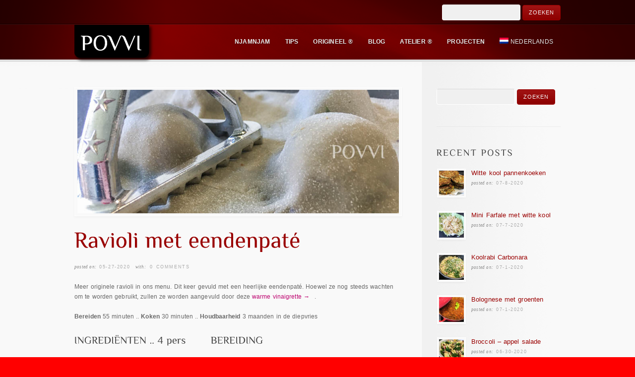

--- FILE ---
content_type: text/html; charset=UTF-8
request_url: https://povvi.com/ravioli-met-eendenpate/
body_size: 9838
content:
<!DOCTYPE html>
<!--[if lt IE 7]>  <html class="ie ie6 lte9 lte8 lte7" lang="nl-NL"> <![endif]-->
<!--[if IE 7]>     <html class="ie ie7 lte9 lte8 lte7" lang="nl-NL"> <![endif]-->
<!--[if IE 8]>     <html class="ie ie8 lte9 lte8" lang="nl-NL"> <![endif]-->
<!--[if IE 9]>     <html class="ie ie9 lte9" lang="nl-NL"> <![endif]-->
<!--[if gt IE 9]>  <html> <![endif]-->
<!--[if !IE]><!--> <html lang="nl-NL"> <!--<![endif]-->
<head>
<meta charset="UTF-8" />
<title>povvi</title>

<link rel="stylesheet" href="https://povvi.com/wp-content/plugins/sitepress-multilingual-cms/res/css/language-selector.css?v=3.1.5" type="text/css" media="all" />
<link rel="profile" href="https://gmpg.org/xfn/11" />
<link rel="pingback" href="https://povvi.com/xmlrpc.php" />
<link rel="stylesheet" href="https://povvi.com/wp-content/themes/persuasion/shortcodes.css" type="text/css" media="screen" />
<link rel="stylesheet" href="https://povvi.com/wp-content/themes/persuasion/style.css" type="text/css" media="screen" />
<link rel="stylesheet" href="https://povvi.com/wp-content/themes/persuasion/styles/red_soft_lights.css" type="text/css" media="screen" />
	
<!--[if IE 6]> <link rel="stylesheet" type="text/css" href="https://povvi.com/wp-content/themes/persuasion/styles/_ie/ie6.css"> <![endif]-->
<!--[if IE 7]> <link rel="stylesheet" type="text/css" href="https://povvi.com/wp-content/themes/persuasion/styles/_ie/ie7.css"> <![endif]-->
<!--[if IE 8]> <link rel="stylesheet" type="text/css" href="https://povvi.com/wp-content/themes/persuasion/styles/_ie/ie8.css"> <![endif]-->
<link rel="shortcut icon" href="https://povvi.com/wp-content/uploads/2012/10/favicon.ico" />
<style type="text/css">
.comment-text {
   color: #666;
}

</style>

<script type="text/javascript">
/* <![CDATA[ */
	var imageResize = "timthumb",
	    resizeDisabled = "",
	    assetsUri = "https://povvi.com/wp-content/themes/persuasion/images/assets",
        imageNonce = "9e95c943b5",
	    disableSlidemenu = "false",
	    prettyphotoTheme = "pp_default",
	    imagePadding = "12",
	    responsiveSite = "false";
	document.write('<style type="text/css">.noscript{visibility: hidden;}.ie .noscript{visibility: collapse;}.noscript_dn{display: none;}h1,h2,h3,#main h4,#intro h4,.logo a,#header+#intro .intro_title,#header+#intro .teaser,#slider_module+#intro h3,#sidebar .widgettitle,#outro,#outro a,#footer .widgettitle,.toggle a,.toggle_accordion a,#content .teaser{opacity: 0;-ms-filter:"progid:DXImageTransform.Microsoft.Alpha(Opacity=0)";}</style>');
/* ]]> */
</script>
<link rel='dns-prefetch' href='//s.w.org' />
<link rel="alternate" type="application/rss+xml" title="POVVI &raquo; Feed" href="https://povvi.com/feed/" />
<link rel="alternate" type="application/rss+xml" title="POVVI &raquo; Reactiesfeed" href="https://povvi.com/comments/feed/" />
<link rel="alternate" type="application/rss+xml" title="POVVI &raquo; Ravioli met eendenpaté Reactiesfeed" href="https://povvi.com/ravioli-met-eendenpate/feed/" />
		<script type="text/javascript">
			window._wpemojiSettings = {"baseUrl":"https:\/\/s.w.org\/images\/core\/emoji\/11\/72x72\/","ext":".png","svgUrl":"https:\/\/s.w.org\/images\/core\/emoji\/11\/svg\/","svgExt":".svg","source":{"concatemoji":"https:\/\/povvi.com\/wp-includes\/js\/wp-emoji-release.min.js?ver=4.9.18"}};
			!function(e,a,t){var n,r,o,i=a.createElement("canvas"),p=i.getContext&&i.getContext("2d");function s(e,t){var a=String.fromCharCode;p.clearRect(0,0,i.width,i.height),p.fillText(a.apply(this,e),0,0);e=i.toDataURL();return p.clearRect(0,0,i.width,i.height),p.fillText(a.apply(this,t),0,0),e===i.toDataURL()}function c(e){var t=a.createElement("script");t.src=e,t.defer=t.type="text/javascript",a.getElementsByTagName("head")[0].appendChild(t)}for(o=Array("flag","emoji"),t.supports={everything:!0,everythingExceptFlag:!0},r=0;r<o.length;r++)t.supports[o[r]]=function(e){if(!p||!p.fillText)return!1;switch(p.textBaseline="top",p.font="600 32px Arial",e){case"flag":return s([55356,56826,55356,56819],[55356,56826,8203,55356,56819])?!1:!s([55356,57332,56128,56423,56128,56418,56128,56421,56128,56430,56128,56423,56128,56447],[55356,57332,8203,56128,56423,8203,56128,56418,8203,56128,56421,8203,56128,56430,8203,56128,56423,8203,56128,56447]);case"emoji":return!s([55358,56760,9792,65039],[55358,56760,8203,9792,65039])}return!1}(o[r]),t.supports.everything=t.supports.everything&&t.supports[o[r]],"flag"!==o[r]&&(t.supports.everythingExceptFlag=t.supports.everythingExceptFlag&&t.supports[o[r]]);t.supports.everythingExceptFlag=t.supports.everythingExceptFlag&&!t.supports.flag,t.DOMReady=!1,t.readyCallback=function(){t.DOMReady=!0},t.supports.everything||(n=function(){t.readyCallback()},a.addEventListener?(a.addEventListener("DOMContentLoaded",n,!1),e.addEventListener("load",n,!1)):(e.attachEvent("onload",n),a.attachEvent("onreadystatechange",function(){"complete"===a.readyState&&t.readyCallback()})),(n=t.source||{}).concatemoji?c(n.concatemoji):n.wpemoji&&n.twemoji&&(c(n.twemoji),c(n.wpemoji)))}(window,document,window._wpemojiSettings);
		</script>
		<style type="text/css">
img.wp-smiley,
img.emoji {
	display: inline !important;
	border: none !important;
	box-shadow: none !important;
	height: 1em !important;
	width: 1em !important;
	margin: 0 .07em !important;
	vertical-align: -0.1em !important;
	background: none !important;
	padding: 0 !important;
}
</style>
<link rel='stylesheet' id='mysite_prettyphoto-css'  href='https://povvi.com/wp-content/themes/persuasion/lib/scripts/prettyphoto/css/prettyPhoto.css?ver=2.1' type='text/css' media='screen' />
<link rel='stylesheet' id='ivory-search-styles-css'  href='https://povvi.com/wp-content/plugins/add-search-to-menu/public/css/ivory-search.min.css?ver=4.5.10' type='text/css' media='all' />
<script type='text/javascript' src='https://povvi.com/wp-includes/js/jquery/jquery.js?ver=1.12.4'></script>
<script type='text/javascript' src='https://povvi.com/wp-includes/js/jquery/jquery-migrate.min.js?ver=1.4.1'></script>
<script type='text/javascript' src='https://povvi.com/wp-content/themes/persuasion/lib/scripts/tabs.min.js?ver=2.1'></script>
<script type='text/javascript' src='https://povvi.com/wp-content/themes/persuasion/lib/scripts/scrollable.min.js?ver=2.1'></script>
<script type='text/javascript' src='https://povvi.com/wp-content/themes/persuasion/lib/scripts/custom.js?ver=2.1'></script>
<script type='text/javascript' src='https://povvi.com/wp-content/themes/persuasion/lib/scripts/cufon-yui.js?ver=2.1'></script>
<script type='text/javascript' src='https://povvi.com/wp-content/themes/persuasion/lib/scripts/fonts/philosopher_EE.js?ver=2.1'></script>
<script type='text/javascript' src='https://povvi.com/wp-content/plugins/sitepress-multilingual-cms/res/js/jquery.cookie.js?ver=3.1.5'></script>
<script type='text/javascript'>
/* <![CDATA[ */
var wpml_browser_redirect_params = {"pageLanguage":"nl","languageUrls":{"nl_NL":"https:\/\/povvi.com\/ravioli-met-eendenpate\/","nl":"https:\/\/povvi.com\/ravioli-met-eendenpate\/","NL":"https:\/\/povvi.com\/ravioli-met-eendenpate\/","en_US":"https:\/\/povvi.com\/en\/ravioli-with-duck-pate\/","en":"https:\/\/povvi.com\/en\/ravioli-with-duck-pate\/","US":"https:\/\/povvi.com\/en\/ravioli-with-duck-pate\/","sk_SK":"https:\/\/povvi.com\/sk\/ravioli-s-plnkou-z-kacky\/","sk":"https:\/\/povvi.com\/sk\/ravioli-s-plnkou-z-kacky\/","SK":"https:\/\/povvi.com\/sk\/ravioli-s-plnkou-z-kacky\/"},"cookie":{"name":"_icl_visitor_lang_js","domain":"povvi.com","path":"\/","expiration":24}};
/* ]]> */
</script>
<script type='text/javascript' src='https://povvi.com/wp-content/plugins/sitepress-multilingual-cms/res/js/browser-redirect.js?ver=3.1.5'></script>
<link rel='https://api.w.org/' href='https://povvi.com/wp-json/' />
<link rel="EditURI" type="application/rsd+xml" title="RSD" href="https://povvi.com/xmlrpc.php?rsd" />
<link rel="wlwmanifest" type="application/wlwmanifest+xml" href="https://povvi.com/wp-includes/wlwmanifest.xml" /> 
<link rel='prev' title='Mijn eendenpaté ®' href='https://povvi.com/mijn-eendenpate/' />
<link rel='next' title='Ongewilde banaan' href='https://povvi.com/ongewilde-banaan/' />
<meta name="generator" content="WordPress 4.9.18" />
<link rel='shortlink' href='https://povvi.com/?p=58379' />
<link rel="alternate" type="application/json+oembed" href="https://povvi.com/wp-json/oembed/1.0/embed?url=https%3A%2F%2Fpovvi.com%2Fravioli-met-eendenpate%2F" />
<link rel="alternate" type="text/xml+oembed" href="https://povvi.com/wp-json/oembed/1.0/embed?url=https%3A%2F%2Fpovvi.com%2Fravioli-met-eendenpate%2F&#038;format=xml" />

	
	<link rel="stylesheet" type="text/css" media="print" href="https://povvi.com/wp-content/plugins/bunnys-print-css/print.css" />

<meta name="generator" content="WPML ver:3.1.5 stt:39,1,10;0" />
<link rel="alternate" hreflang="nl-NL" href="https://povvi.com/ravioli-met-eendenpate/" />
<link rel="alternate" hreflang="en-US" href="https://povvi.com/en/ravioli-with-duck-pate/" />
<link rel="alternate" hreflang="sk-SK" href="https://povvi.com/sk/ravioli-s-plnkou-z-kacky/" />
	<script type="text/javascript">
	function disable_copy(hotkey)
	{
	if(!hotkey) var hotkey = document.body;
	if (typeof hotkey.onselectstart!="undefined") //For IE 
		hotkey.onselectstart=function(){return false}
	else if (typeof hotkey.style.MozUserSelect!="undefined") //For Firefox
		hotkey.style.MozUserSelect="none"
	else //Opera
		hotkey.onmousedown=function(){return false}
	hotkey.style.cursor = "default"
	}
	
	function disableEnterKey(e)
	{
		if (!e) var e = window.event;
		if (e.ctrlKey){
		alert('content is protected!');
	     var key;
	     if(window.event)
	          key = window.event.keyCode;     //IE
	     else
	          key = e.which;     //firefox (97)
	     if (key == 97 || key == 65 || key == 67 || key == 88 || key == 43 || key == 26 || key == 5)
	          return false;
	     else
	     	return true;
	          }

	}
	</script>
	
<style type="text/css">																																																																																																																									
</style><link rel="canonical" href="https://povvi.com/ravioli-met-eendenpate/" /><script type="text/javascript">

  var _gaq = _gaq || [];
  _gaq.push(['_setAccount', 'UA-29572900-1']);
  _gaq.push(['_trackPageview']);

  (function() {
    var ga = document.createElement('script'); ga.type = 'text/javascript'; ga.async = true;
    ga.src = ('https:' == document.location.protocol ? 'https://ssl' : 'http://www') + '.google-analytics.com/ga.js';
    var s = document.getElementsByTagName('script')[0]; s.parentNode.insertBefore(ga, s);
  })();

</script></head>

<body class="has_header_text has_featured_image right_sidebar">
<div class="multibg"><div class="multibg"></div></div>
<div id="body_inner">
	
<div id="header_extras"><div id="header_extras_inner"><div class="header_text"><form role="search" method="get" id="searchform" class="searchform" action="https://povvi.com/">
				<div>
					<label class="screen-reader-text" for="s">Zoeken naar:</label>
					<input type="text" value="" name="s" id="s" />
					<input type="submit" id="searchsubmit" value="Zoeken" />
				</div>
			<input type="hidden" name="id" value="56734" /></form></div></div><!-- #header_extras_inner --></div><!-- #header_extras --><div id="header">
		<div id="header_inner">
			
		<div class="logo"><a rel="home" href="https://povvi.com/" class="site_logo"><img src="https://povvi.com/wp-content/uploads/2016/06/povvi_tag.png" alt="POVVI" /></a></div><!-- .logo --><div id="primary_menu"><div class="jqueryslidemenu"><ul id="menu-header" class=""><li id="menu-item-609" class="menu-item menu-item-type-post_type menu-item-object-page menu-item-has-children"><a href="https://povvi.com/recepten/njamnjam/"><span><strong>Njamnjam</strong></span></a>
<ul class="sub-menu">
	<li id="menu-item-27255" class="menu-item menu-item-type-post_type menu-item-object-page menu-item-has-children"><a href="https://povvi.com/recepten/glutenvrije-recepten/"><strong>Glutenvrije recepten</strong></a>
	<ul class="sub-menu">
		<li id="menu-item-27735" class="menu-item menu-item-type-post_type menu-item-object-page"><a href="https://povvi.com/recepten/glutenvrij-brood/"><strong>Glutenvrij brood</strong></a></li>
		<li id="menu-item-27364" class="menu-item menu-item-type-post_type menu-item-object-page"><a href="https://povvi.com/recepten/glutenvrije-soepen/"><strong>Glutenvrije soepen</strong></a></li>
		<li id="menu-item-27471" class="menu-item menu-item-type-post_type menu-item-object-page"><a href="https://povvi.com/recepten/glutenvrije-desserten/"><strong>Celiacs Desserts</strong></a></li>
	</ul>
</li>
	<li id="menu-item-13941" class="menu-item menu-item-type-post_type menu-item-object-page"><a href="https://povvi.com/recepten/goedgekeurd-door-chefs/"><strong>Goedgekeurd door Chefs</strong></a></li>
	<li id="menu-item-607" class="menu-item menu-item-type-post_type menu-item-object-page menu-item-has-children"><a href="https://povvi.com/recepten/brood/"><strong>Brood</strong></a>
	<ul class="sub-menu">
		<li id="menu-item-19040" class="menu-item menu-item-type-post_type menu-item-object-page"><a href="https://povvi.com/recepten/het-gebak/"><strong>Het Gebak </strong></a></li>
	</ul>
</li>
	<li id="menu-item-641" class="menu-item menu-item-type-post_type menu-item-object-page"><a href="https://povvi.com/?page_id=616"><strong>Aperitiefhapjes</strong></a></li>
	<li id="menu-item-642" class="menu-item menu-item-type-post_type menu-item-object-page"><a href="https://povvi.com/?page_id=613"><strong>Soepen</strong></a></li>
	<li id="menu-item-640" class="menu-item menu-item-type-post_type menu-item-object-page menu-item-has-children"><a href="https://povvi.com/?page_id=620"><strong>Hoofdgerechten</strong></a>
	<ul class="sub-menu">
		<li id="menu-item-1273" class="menu-item menu-item-type-post_type menu-item-object-page"><a href="https://povvi.com/recepten/vlees/"><strong>Vlees</strong></a></li>
		<li id="menu-item-1272" class="menu-item menu-item-type-post_type menu-item-object-page"><a href="https://povvi.com/?page_id=1270"><strong>Gevogelte</strong></a></li>
		<li id="menu-item-1264" class="menu-item menu-item-type-post_type menu-item-object-page"><a href="https://povvi.com/?page_id=1252"><strong>Vis</strong></a></li>
		<li id="menu-item-1215" class="menu-item menu-item-type-post_type menu-item-object-page"><a href="https://povvi.com/?page_id=1207"><strong>Gerechten met groenten</strong></a></li>
		<li id="menu-item-1262" class="menu-item menu-item-type-post_type menu-item-object-page"><a href="https://povvi.com/recepten/maaltijd-salades/"><strong>Maaltijd Salades</strong></a></li>
		<li id="menu-item-1261" class="menu-item menu-item-type-post_type menu-item-object-page"><a href="https://povvi.com/?page_id=1254"><strong>Pasta</strong></a></li>
		<li id="menu-item-1235" class="menu-item menu-item-type-post_type menu-item-object-page"><a href="https://povvi.com/?page_id=1229"><strong>Zoete gerechten</strong></a></li>
		<li id="menu-item-25515" class="menu-item menu-item-type-post_type menu-item-object-page"><a href="https://povvi.com/recepten/quiches/"><strong>Quiches</strong></a></li>
	</ul>
</li>
	<li id="menu-item-1244" class="menu-item menu-item-type-post_type menu-item-object-page"><a href="https://povvi.com/?page_id=1239"><strong>Bijgerechten</strong></a></li>
	<li id="menu-item-638" class="menu-item menu-item-type-post_type menu-item-object-page menu-item-has-children"><a href="https://povvi.com/?page_id=628"><strong>Desserten</strong></a>
	<ul class="sub-menu">
		<li id="menu-item-17761" class="menu-item menu-item-type-post_type menu-item-object-page"><a href="https://povvi.com/recepten/taarten/"><strong>Taarten</strong></a></li>
		<li id="menu-item-17841" class="menu-item menu-item-type-post_type menu-item-object-page"><a href="https://povvi.com/recepten/truffels/"><strong>Truffels</strong></a></li>
		<li id="menu-item-17846" class="menu-item menu-item-type-post_type menu-item-object-page"><a href="https://povvi.com/recepten/snoepgoed/"><strong>Snoepgoed</strong></a></li>
	</ul>
</li>
	<li id="menu-item-7654" class="menu-item menu-item-type-post_type menu-item-object-page"><a href="https://povvi.com/recepten/ijs-sorbet/"><strong>Ijs &#038; Sorbet</strong></a></li>
	<li id="menu-item-639" class="menu-item menu-item-type-post_type menu-item-object-page"><a href="https://povvi.com/?page_id=624"><strong>Sauzen</strong></a></li>
	<li id="menu-item-1266" class="menu-item menu-item-type-post_type menu-item-object-page"><a href="https://povvi.com/?page_id=1247"><strong>Smaakmakers &#038; Aromatizanten</strong></a></li>
	<li id="menu-item-3685" class="menu-item menu-item-type-post_type menu-item-object-page"><a href="https://povvi.com/recepten/drankjes-siropen-meer/"><strong>Drankjes, Siropen &#038; Meer</strong></a></li>
	<li id="menu-item-7637" class="menu-item menu-item-type-post_type menu-item-object-page"><a href="https://povvi.com/recepten/ingelegd-in-blik-smeerbaar/"><strong>Ingelegd, In blik &#038; Smeerbaar</strong></a></li>
	<li id="menu-item-1205" class="menu-item menu-item-type-post_type menu-item-object-page menu-item-has-children"><a href="https://povvi.com/?page_id=1201"><strong>Basisrecepten . . .</strong></a>
	<ul class="sub-menu">
		<li id="menu-item-1214" class="menu-item menu-item-type-post_type menu-item-object-page"><a href="https://povvi.com/?page_id=1209"><strong>Het Deeg</strong></a></li>
		<li id="menu-item-637" class="menu-item menu-item-type-post_type menu-item-object-page"><a href="https://povvi.com/?page_id=632"><strong>Crèmes</strong></a></li>
		<li id="menu-item-26707" class="menu-item menu-item-type-post_type menu-item-object-page"><a href="https://povvi.com/recepten/glacages/"><strong>Glaçages</strong></a></li>
		<li id="menu-item-38145" class="menu-item menu-item-type-post_type menu-item-object-page"><a href="https://povvi.com/recepten/zuivelproducten/"><strong>Zuivelproducten</strong></a></li>
	</ul>
</li>
	<li id="menu-item-14253" class="menu-item menu-item-type-post_type menu-item-object-page menu-item-has-children"><a href="https://povvi.com/recepten/kerst/"><strong>Kerst</strong></a>
	<ul class="sub-menu">
		<li id="menu-item-25531" class="menu-item menu-item-type-post_type menu-item-object-page"><a href="https://povvi.com/recepten/kerst-gerechten/"><strong>Kerst gerechten</strong></a></li>
		<li id="menu-item-25570" class="menu-item menu-item-type-post_type menu-item-object-page"><a href="https://povvi.com/recepten/kerst-desserten/"><strong>Kerst Desserten</strong></a></li>
		<li id="menu-item-34538" class="menu-item menu-item-type-post_type menu-item-object-page"><a href="https://povvi.com/recepten/kerst-koekjes/"><strong>Kerst koekjes</strong></a></li>
	</ul>
</li>
	<li id="menu-item-608" class="menu-item menu-item-type-post_type menu-item-object-page"><a href="https://povvi.com/?page_id=604"><strong>Viva België</strong></a></li>
	<li id="menu-item-1213" class="menu-item menu-item-type-post_type menu-item-object-page"><a href="https://povvi.com/?page_id=1211"><strong>Groetjes uit Italië</strong></a></li>
	<li id="menu-item-10604" class="menu-item menu-item-type-post_type menu-item-object-page"><a href="https://povvi.com/recepten/viva-slowakije/"><strong>Viva Slowakije</strong></a></li>
	<li id="menu-item-10975" class="menu-item menu-item-type-post_type menu-item-object-page"><a href="https://povvi.com/recepten/vader-kookt/"><strong>Vader kookt</strong></a></li>
	<li id="menu-item-10995" class="menu-item menu-item-type-post_type menu-item-object-page"><a href="https://povvi.com/recepten/duurzame-lekkernijen/"><strong>Duurzame lekkernijen</strong></a></li>
	<li id="menu-item-14252" class="menu-item menu-item-type-post_type menu-item-object-page"><a href="https://povvi.com/recepten/budget-recipes/"><strong>Budget recepten</strong></a></li>
	<li id="menu-item-25662" class="menu-item menu-item-type-post_type menu-item-object-page"><a href="https://povvi.com/recepten/pasen/"><strong>Pasen</strong></a></li>
	<li id="menu-item-36338" class="menu-item menu-item-type-post_type menu-item-object-page"><a href="https://povvi.com/recepten/eeuwenoude-keuken/"><strong>Eeuwenoude keuken </strong></a></li>
</ul>
</li>
<li id="menu-item-6850" class="menu-item menu-item-type-post_type menu-item-object-page"><a href="https://povvi.com/tips/"><span><strong>Tips</strong></span></a></li>
<li id="menu-item-14142" class="menu-item menu-item-type-post_type menu-item-object-page"><a href="https://povvi.com/origineel/"><span><strong>Origineel ®</strong></span></a></li>
<li id="menu-item-26595" class="menu-item menu-item-type-post_type menu-item-object-page"><a href="https://povvi.com/blog/"><span><strong>BLOG</strong></span></a></li>
<li id="menu-item-26596" class="menu-item menu-item-type-post_type menu-item-object-page"><a href="https://povvi.com/atelier/"><span><strong>Atelier ®</strong></span></a></li>
<li id="menu-item-21566" class="menu-item menu-item-type-post_type menu-item-object-page"><a href="https://povvi.com/projecten/"><span><strong>Projecten</strong></span></a></li>
<li class="menu-item menu-item-language menu-item-language-current"><a href="#" onclick="return false"><img class="iclflag" src="https://povvi.com/wp-content/plugins/sitepress-multilingual-cms/res/flags/nl.png" width="18" height="12" alt="Nederlands" title="Nederlands" />Nederlands</a><ul class="sub-menu submenu-languages"><li class="menu-item menu-item-language menu-item-language-current"><a href="https://povvi.com/en/ravioli-with-duck-pate/"><img class="iclflag" src="https://povvi.com/wp-content/plugins/sitepress-multilingual-cms/res/flags/en.png" width="18" height="12" alt="English" title="English" />English</a></li><li class="menu-item menu-item-language menu-item-language-current"><a href="https://povvi.com/sk/ravioli-s-plnkou-z-kacky/"><img class="iclflag" src="https://povvi.com/wp-content/plugins/sitepress-multilingual-cms/res/flags/sk.png" width="18" height="12" alt="Slovenčina" title="Slovenčina" />Slovenčina</a></li></ul></li></ul></div><div class="clearboth"></div></div><!-- #primary_menu --></div><!-- #header_inner -->
	</div><!-- #header -->
	
<div id="content">
		<div id="content_inner">
			
			<div id="main">
				<div id="main_inner">
					
	<div class="single_post_module">
		<div id="post-58379" class="post-58379 post type-post status-publish format-standard has-post-thumbnail hentry">
			
			<div class="single_post_image"><a rel="prettyPhoto" href="https://povvi.com/wp-content/uploads/2020/05/IMG_1014.jpg" title="Ravioli met eendenpaté" class="blog_index_image_load" style="background:no-repeat center center;display:block;position:relative;height:261px;width:660px;"><span class="noscript"><img class="hover_fade_js" src="https://povvi.com/wp-content/themes/persuasion/lib/scripts/timthumb/thumb.php?src=https://povvi.com/wp-content/uploads/2020/05/IMG_1014.jpg&#038;w=648&#038;h=249&#038;zc=1&#038;q=100" title="Ravioli met eendenpaté" alt="IMG 1014" width="648" height="249" /></span><div class="mysite_preloader"><img src="https://povvi.com/wp-content/themes/persuasion/images/assets/transparent.gif" style="background-image: url(https://povvi.com/wp-content/themes/persuasion/images/assets/preloader.png);background-position:left center;"></div></a></div><h2 class="post_title">Ravioli met eendenpaté</h2><p class="post_meta"><span class="meta_date"><em>Posted on: </em><a href="https://povvi.com/2020/05/" title="woensdag, mei 27th, 2020, 5:03 pm">05-27-2020</a></span> <span class="meta_comments"> <em>With:</em> <a href="https://povvi.com/ravioli-met-eendenpate/#respond" title="Comment on Ravioli met eendenpaté">0 Comments</a></span> <span class="meta_author"><em>Posted by:</em> <a href="https://povvi.com/author/zuzana/">Zuzana</a></span></p>			
			<div class="single_post_content">
				
								
				<div class="entry">
					<p>Meer originele ravioli in ons menu. Dit keer gevuld met een heerlijke eendenpaté. Hoewel ze nog steeds wachten om te worden gebruikt, zullen ze worden aangevuld door deze <a href="https://povvi.com/ravioli-met-mortadella/" class="fancy_link hotpink_sprite hotpink_text">warme vinaigrette &#x2192;</a>.  ‎</p>
<p><strong>Bereiden </strong>55 minuten .. <strong>Koken </strong>30 minuten .. <strong>Houdbaarheid </strong>3 maanden in de diepvries </p>
<div class="two_fifth">
<h4>INGREDIËNTEN .. 4 pers</h4>
<ul>
</ul>
<ul>
<li><a href="https://povvi.com/sk/moja-kacacia-pasteta/">kačacia paštéta</a></li>
</ul>
<li>300 g harde tarwe (of glutenvrij alternatief)</li>
<li><a href="https://povvi.com/rode-kool-fritters/" class="fancy_link hotpink_sprite hotpink_text">sap van de rode kool fritters  &#x2192;</a></li>
<li>2 eieren</li>
<li>2 el olijfolie</li>
</div>
<div class="three_fifth last">
<h4>BEREIDING</h4>
<p>Doe bloem, eieren, olie en ongeveer 150 ml rode kool sap in de keukenrobot en verwerk tot een glad maar zacht deeg. Zorg ervoor dat het niet stijf is. Kneed het vervolgens op een werkblad, vorm het tot een ball, wikkel het in voedselfolie en zet het voor een uur koud (de mijne stond in de koelkast gedurende nacht, maar het deed hem geen kwaad).</p>
<p>Snijd vervolgens ongeveer een derde van het deeg, rol het uit tot een dunne vierkant en vouw het dubbel om het midden van het deeg te markeren. Schep uit de eendenpaté balletjes met een diameter van 0,20 eur muntenstuk en plaats ze een stukje dichter bij je (zie foto onderaan). Vouw de bovenkant van het pad door de paté, maar pas op dat er geen luchtbellen ontstaan. Bij het koken van ravioli kunnen ze kraken en worden zonder vulling.</p>
<p>Vervolgens, ofwel het deeg met een deegsnijder of een ravioli-snijder (zie titelfoto), de individuele ravioli uitsnijden en op een met bloem bestoven blad leggen. Ga door totdat het deeg en de vulling volledig zijn verwerkt.</p>
<p>De bereide ravioli worden vervolgens gekookt door ze in kokend, gezouten water te plaatsen en te koken totdat ze naar de oppervlakte drijven. Serveer met de saus naar eigen smaak, bvb.met (<a href="https://povvi.com/?s=ravioli" class="fancy_link hotpink_sprite hotpink_text">je kan de saus ook hier kiezen &#x2192;</a>). De mijne belandden in mijn ravioli-afdeling in de vriezer (zie foto onderaan).</p>
<p>Eet smakelijk!
</p></div>
<div class="clearboth"></div>
<p></p>
<div class="fancy_images"><div class="fancy_image"><a rel="prettyPhoto[fancy_img_group_288]" href="https://povvi.com/wp-content/uploads/2020/05/IMG_5340.jpg" title="" class="fancy_image_load" style="background:no-repeat center center;display:block;position:relative;height:157px;width:197px;"><span class="noscript"><img class="hover_fade_js" src="https://povvi.com/wp-content/themes/persuasion/lib/scripts/timthumb/thumb.php?src=http://povvi.com/wp-content/uploads/2020/05/IMG_5340.jpg&#038;w=185&#038;h=145&#038;zc=1&#038;q=100" title="" alt="" width="185" height="145" /></span><div class="mysite_preloader"><img src="https://povvi.com/wp-content/themes/persuasion/images/assets/transparent.gif" style="background-image: url(https://povvi.com/wp-content/themes/persuasion/images/assets/preloader.png);background-position:left center;"></div></a></div><div class="fancy_image"><a rel="prettyPhoto[fancy_img_group_288]" href="https://povvi.com/wp-content/uploads/2020/05/IMG_0355.jpg" title="" class="fancy_image_load" style="background:no-repeat center center;display:block;position:relative;height:157px;width:197px;"><span class="noscript"><img class="hover_fade_js" src="https://povvi.com/wp-content/themes/persuasion/lib/scripts/timthumb/thumb.php?src=http://povvi.com/wp-content/uploads/2020/05/IMG_0355.jpg&#038;w=185&#038;h=145&#038;zc=1&#038;q=100" title="" alt="" width="185" height="145" /></span><div class="mysite_preloader"><img src="https://povvi.com/wp-content/themes/persuasion/images/assets/transparent.gif" style="background-image: url(https://povvi.com/wp-content/themes/persuasion/images/assets/preloader.png);background-position:left center;"></div></a></div><div class="fancy_image"><a rel="prettyPhoto[fancy_img_group_288]" href="https://povvi.com/wp-content/uploads/2020/05/IMG_8161.jpg" title="" class="fancy_image_load" style="background:no-repeat center center;display:block;position:relative;height:157px;width:197px;"><span class="noscript"><img class="hover_fade_js" src="https://povvi.com/wp-content/themes/persuasion/lib/scripts/timthumb/thumb.php?src=http://povvi.com/wp-content/uploads/2020/05/IMG_8161.jpg&#038;w=185&#038;h=145&#038;zc=1&#038;q=100" title="" alt="" width="185" height="145" /></span><div class="mysite_preloader"><img src="https://povvi.com/wp-content/themes/persuasion/images/assets/transparent.gif" style="background-image: url(https://povvi.com/wp-content/themes/persuasion/images/assets/preloader.png);background-position:left center;"></div></a></div><div class="fancy_image"><a rel="prettyPhoto[fancy_img_group_288]" href="https://povvi.com/wp-content/uploads/2020/05/IMG_2923.jpg" title="" class="fancy_image_load" style="background:no-repeat center center;display:block;position:relative;height:157px;width:197px;"><span class="noscript"><img class="hover_fade_js" src="https://povvi.com/wp-content/themes/persuasion/lib/scripts/timthumb/thumb.php?src=http://povvi.com/wp-content/uploads/2020/05/IMG_2923.jpg&#038;w=185&#038;h=145&#038;zc=1&#038;q=100" title="" alt="" width="185" height="145" /></span><div class="mysite_preloader"><img src="https://povvi.com/wp-content/themes/persuasion/images/assets/transparent.gif" style="background-image: url(https://povvi.com/wp-content/themes/persuasion/images/assets/preloader.png);background-position:left center;"></div></a></div><div class="fancy_image"><a rel="prettyPhoto[fancy_img_group_288]" href="https://povvi.com/wp-content/uploads/2020/05/IMG_8426.jpg" title="" class="fancy_image_load" style="background:no-repeat center center;display:block;position:relative;height:157px;width:197px;"><span class="noscript"><img class="hover_fade_js" src="https://povvi.com/wp-content/themes/persuasion/lib/scripts/timthumb/thumb.php?src=http://povvi.com/wp-content/uploads/2020/05/IMG_8426.jpg&#038;w=185&#038;h=145&#038;zc=1&#038;q=100" title="" alt="" width="185" height="145" /></span><div class="mysite_preloader"><img src="https://povvi.com/wp-content/themes/persuasion/images/assets/transparent.gif" style="background-image: url(https://povvi.com/wp-content/themes/persuasion/images/assets/preloader.png);background-position:left center;"></div></a></div><div class="fancy_image"><a rel="prettyPhoto[fancy_img_group_288]" href="https://povvi.com/wp-content/uploads/2020/05/IMG_1555.jpg" title="" class="fancy_image_load" style="background:no-repeat center center;display:block;position:relative;height:157px;width:197px;"><span class="noscript"><img class="hover_fade_js" src="https://povvi.com/wp-content/themes/persuasion/lib/scripts/timthumb/thumb.php?src=http://povvi.com/wp-content/uploads/2020/05/IMG_1555.jpg&#038;w=185&#038;h=145&#038;zc=1&#038;q=100" title="" alt="" width="185" height="145" /></span><div class="mysite_preloader"><img src="https://povvi.com/wp-content/themes/persuasion/images/assets/transparent.gif" style="background-image: url(https://povvi.com/wp-content/themes/persuasion/images/assets/preloader.png);background-position:left center;"></div></a></div><div class="fancy_image"><a rel="prettyPhoto[fancy_img_group_288]" href="https://povvi.com/wp-content/uploads/2020/05/IMG_7856.jpg" title="" class="fancy_image_load" style="background:no-repeat center center;display:block;position:relative;height:157px;width:197px;"><span class="noscript"><img class="hover_fade_js" src="https://povvi.com/wp-content/themes/persuasion/lib/scripts/timthumb/thumb.php?src=http://povvi.com/wp-content/uploads/2020/05/IMG_7856.jpg&#038;w=185&#038;h=145&#038;zc=1&#038;q=100" title="" alt="" width="185" height="145" /></span><div class="mysite_preloader"><img src="https://povvi.com/wp-content/themes/persuasion/images/assets/transparent.gif" style="background-image: url(https://povvi.com/wp-content/themes/persuasion/images/assets/preloader.png);background-position:left center;"></div></a></div><div class="fancy_image"><a rel="prettyPhoto[fancy_img_group_288]" href="https://povvi.com/wp-content/uploads/2020/05/IMG_2074.jpg" title="" class="fancy_image_load" style="background:no-repeat center center;display:block;position:relative;height:157px;width:197px;"><span class="noscript"><img class="hover_fade_js" src="https://povvi.com/wp-content/themes/persuasion/lib/scripts/timthumb/thumb.php?src=http://povvi.com/wp-content/uploads/2020/05/IMG_2074.jpg&#038;w=185&#038;h=145&#038;zc=1&#038;q=100" title="" alt="" width="185" height="145" /></span><div class="mysite_preloader"><img src="https://povvi.com/wp-content/themes/persuasion/images/assets/transparent.gif" style="background-image: url(https://povvi.com/wp-content/themes/persuasion/images/assets/preloader.png);background-position:left center;"></div></a></div><div class="fancy_image"><a rel="prettyPhoto[fancy_img_group_288]" href="https://povvi.com/wp-content/uploads/2020/05/IMG_6683.jpg" title="" class="fancy_image_load" style="background:no-repeat center center;display:block;position:relative;height:157px;width:197px;"><span class="noscript"><img class="hover_fade_js" src="https://povvi.com/wp-content/themes/persuasion/lib/scripts/timthumb/thumb.php?src=http://povvi.com/wp-content/uploads/2020/05/IMG_6683.jpg&#038;w=185&#038;h=145&#038;zc=1&#038;q=100" title="" alt="" width="185" height="145" /></span><div class="mysite_preloader"><img src="https://povvi.com/wp-content/themes/persuasion/images/assets/transparent.gif" style="background-image: url(https://povvi.com/wp-content/themes/persuasion/images/assets/preloader.png);background-position:left center;"></div></a></div></div>					
					<div class="clearboth"></div>
					
															
				</div><!-- .entry -->
				
				<p class="post_meta_bottom"></p>				
			</div><!-- .single_post_content -->
			
			</div><!-- #post-## -->
		</div><!-- .single_post_module -->
		
		<div class="post_nav_module">
	<div class="previous_post"><a href="https://povvi.com/mijn-eendenpate/" rel="prev">Mijn eendenpaté ®</a></div>
	<div class="next_post"><a href="https://povvi.com/ongewilde-banaan/" rel="next">Ongewilde banaan</a></div>
</div><!-- #nav-below -->
		
			
	
	
	<div id="respond" class="comment-respond">
		<h3 id="reply-title" class="comment-reply-title">Leave a Reply <small><a rel="nofollow" id="cancel-comment-reply-link" href="/ravioli-met-eendenpate/#respond" style="display:none;">Click here to cancel reply.</a></small></h3>			<form action="https://povvi.com/wp-comments-post.php" method="post" id="commentform" class="comment-form">
				<p class="form-textarea"><textarea name="comment" id="comment" cols="60" rows="10" tabindex="4"></textarea></p>
<p class="form-author"><input type="text" class="textfield" name="author" id="author" value="" size="40" tabindex="1" /><label for="author" class="textfield_label">Name <span class="required">*</span> </label></p>
<p class="form-email"><input type="text" class="textfield" name="email" id="email" value="" size="40" tabindex="2" /><label for="email" class="textfield_label">Email <span class="required">*</span> </label></p>
<p class="form-url"><input type="text" class="textfield" name="url" id="url" value="" size="40" tabindex="3" /><label for="url" class="textfield_label">Website</label></p>
<p class="form-submit"><input name="submit" type="submit" id="submit" class="submit" value="Submit" /> <input type='hidden' name='comment_post_ID' value='58379' id='comment_post_ID' />
<input type='hidden' name='comment_parent' id='comment_parent' value='0' />
</p><p style="display: none;"><input type="hidden" id="akismet_comment_nonce" name="akismet_comment_nonce" value="065e900af1" /></p><p style="display: none;"><input type="hidden" id="ak_js" name="ak_js" value="128"/></p>        
        <input type="hidden" name="icl_comment_language" value="nl" />
        
          
        			</form>
			</div><!-- #respond -->
	<p class="akismet_comment_form_privacy_notice">Deze website gebruikt Akismet om spam te verminderen. <a href="https://akismet.com/privacy/" target="_blank" rel="nofollow noopener">Bekijk hoe je reactie-gegevens worden verwerkt</a>.</p>	


		<div class="clearboth"></div>
	</div><!-- #main_inner -->
</div><!-- #main -->


<div id="sidebar">
	<span class="sidebar_top"></span>
		<div id="sidebar_inner">
		
			
			<div id="search-3" class="widget widget_search"><form role="search" method="get" id="searchform" class="searchform" action="https://povvi.com/">
				<div>
					<label class="screen-reader-text" for="s">Zoeken naar:</label>
					<input type="text" value="" name="s" id="s" />
					<input type="submit" id="searchsubmit" value="Zoeken" />
				</div>
			</form></div><div id="text-11" class="widget widget_text">			<div class="textwidget"><div class="divider"></div>
</div>
		</div><div id="recentposts-2" class="widget mysite_recent_widget"><h4 class="widgettitle">Recent Posts</h4><ul class="post_list small_post_list"><li class="post_list_module"><div class="post_list_image"><a href="https://povvi.com/witte-kool-pannenkoeken/" title="Witte kool pannenkoeken"><img class="hover_fade_js" src="https://povvi.com/wp-content/themes/persuasion/lib/scripts/timthumb/thumb.php?src=https://povvi.com/wp-content/uploads/2020/07/IMG_5399.jpg&#038;w=50&#038;h=50&#038;zc=1&#038;q=100" title="Witte kool pannenkoeken" alt="IMG 5399" width="50" height="50" /></a></div><div class="post_list_content"><p class="post_title"><a rel="bookmark" href="https://povvi.com/witte-kool-pannenkoeken/" title="Witte kool pannenkoeken">Witte kool pannenkoeken</a></p><p class="post_meta"><span class="meta_date"><em>Posted on: </em><a href="https://povvi.com/2020/07/" title="woensdag, juli 8th, 2020, 5:31 pm">07-8-2020</a></span></p></div></li><li class="post_list_module"><div class="post_list_image"><a href="https://povvi.com/mini-farfale-met-witte-kool/" title="Mini Farfale met witte kool"><img class="hover_fade_js" src="https://povvi.com/wp-content/themes/persuasion/lib/scripts/timthumb/thumb.php?src=https://povvi.com/wp-content/uploads/2020/07/IMG_6605.jpg&#038;w=50&#038;h=50&#038;zc=1&#038;q=100" title="Mini Farfale met witte kool" alt="IMG 6605" width="50" height="50" /></a></div><div class="post_list_content"><p class="post_title"><a rel="bookmark" href="https://povvi.com/mini-farfale-met-witte-kool/" title="Mini Farfale met witte kool">Mini Farfale met witte kool</a></p><p class="post_meta"><span class="meta_date"><em>Posted on: </em><a href="https://povvi.com/2020/07/" title="dinsdag, juli 7th, 2020, 2:57 pm">07-7-2020</a></span></p></div></li><li class="post_list_module"><div class="post_list_image"><a href="https://povvi.com/koolrabi-carbonara/" title="Koolrabi Carbonara"><img class="hover_fade_js" src="https://povvi.com/wp-content/themes/persuasion/lib/scripts/timthumb/thumb.php?src=https://povvi.com/wp-content/uploads/2020/07/IMG_8232.jpg&#038;w=50&#038;h=50&#038;zc=1&#038;q=100" title="Koolrabi Carbonara" alt="IMG 8232" width="50" height="50" /></a></div><div class="post_list_content"><p class="post_title"><a rel="bookmark" href="https://povvi.com/koolrabi-carbonara/" title="Koolrabi Carbonara">Koolrabi Carbonara</a></p><p class="post_meta"><span class="meta_date"><em>Posted on: </em><a href="https://povvi.com/2020/07/" title="woensdag, juli 1st, 2020, 7:38 pm">07-1-2020</a></span></p></div></li><li class="post_list_module"><div class="post_list_image"><a href="https://povvi.com/bolognese-met-groenten/" title="Bolognese met groenten"><img class="hover_fade_js" src="https://povvi.com/wp-content/themes/persuasion/lib/scripts/timthumb/thumb.php?src=https://povvi.com/wp-content/uploads/2020/07/IMG_7646.jpg&#038;w=50&#038;h=50&#038;zc=1&#038;q=100" title="Bolognese met groenten" alt="IMG 7646" width="50" height="50" /></a></div><div class="post_list_content"><p class="post_title"><a rel="bookmark" href="https://povvi.com/bolognese-met-groenten/" title="Bolognese met groenten">Bolognese met groenten</a></p><p class="post_meta"><span class="meta_date"><em>Posted on: </em><a href="https://povvi.com/2020/07/" title="woensdag, juli 1st, 2020, 1:37 pm">07-1-2020</a></span></p></div></li><li class="post_list_module"><div class="post_list_image"><a href="https://povvi.com/broccoli-appel-salade/" title="Broccoli &#8211; appel salade"><img class="hover_fade_js" src="https://povvi.com/wp-content/themes/persuasion/lib/scripts/timthumb/thumb.php?src=https://povvi.com/wp-content/uploads/2020/06/IMG_2431.jpg&#038;w=50&#038;h=50&#038;zc=1&#038;q=100" title="Broccoli &#8211; appel salade" alt="IMG 2431" width="50" height="50" /></a></div><div class="post_list_content"><p class="post_title"><a rel="bookmark" href="https://povvi.com/broccoli-appel-salade/" title="Broccoli &#8211; appel salade">Broccoli &#8211; appel salade</a></p><p class="post_meta"><span class="meta_date"><em>Posted on: </em><a href="https://povvi.com/2020/06/" title="dinsdag, juni 30th, 2020, 5:21 pm">06-30-2020</a></span></p></div></li><li class="post_list_module"><div class="post_list_image"><a href="https://povvi.com/banaan-cake/" title="Banaan cake"><img class="hover_fade_js" src="https://povvi.com/wp-content/themes/persuasion/lib/scripts/timthumb/thumb.php?src=https://povvi.com/wp-content/uploads/2020/06/IMG_7396.jpg&#038;w=50&#038;h=50&#038;zc=1&#038;q=100" title="Banaan cake" alt="IMG 7396" width="50" height="50" /></a></div><div class="post_list_content"><p class="post_title"><a rel="bookmark" href="https://povvi.com/banaan-cake/" title="Banaan cake">Banaan cake</a></p><p class="post_meta"><span class="meta_date"><em>Posted on: </em><a href="https://povvi.com/2020/06/" title="maandag, juni 29th, 2020, 7:21 pm">06-29-2020</a></span></p></div></li></ul></div><div id="text-17" class="widget widget_text">			<div class="textwidget"><div class="divider"></div>
<div class = "mysite_sociable"><a href="https://pinterest.com/pin/create/button/?url=https://povvi.com/ravioli-met-eendenpate/&media=&description=" class="pin-it-button" count-layout="vertical">Pin It</a><script type="text/javascript" src="https://assets.pinterest.com/js/pinit.js"></script></div>
</div>
		</div>
					
		</div><!-- #sidebar_inner -->
	<span class="sidebar_bottom"></span>
</div><!-- #sidebar --><div class="clearboth"></div>

	</div><!-- #content_inner -->
</div><!-- #content -->

<div id="footer">
	<div class="multibg">
		<div class="multibg"></div>
	</div>
	<div id="footer_inner">
		<div class="one_fourth"><div id="text-19" class="widget widget_text"><h4 class="widgettitle">Practical</h4>			<div class="textwidget"><ul class="activation_link_list">
<li><a href="https://povvi.com/help/">Help</a></li>
<li><a href="https://povvi.com/help/about/">About Us</a></li>
<li><a href="https://povvi.com/contact-us/">Contact</a></li>
<li><a href="https://povvi.com/privacy-policy/">Privacy Policy</a></li>
</ul>
</div>
		</div></div><div class="one_fourth"><div id="text-20" class="widget widget_text"><h4 class="widgettitle">Private</h4>			<div class="textwidget"><ul class="activation_link_list">
<li><a href="https://povvi.com/klik/">Klik</a></li>
<li>
</li>
</ul>
</div>
		</div></div><div class="one_fourth"></div><div class="one_fourth last"></div><div class="clearboth"></div></div><!-- #footer_inner -->
	</div><!-- #footer -->

<div id="sub_footer"><div id="sub_footer_inner"><div class="copyright_text">Copyright &copy; 2019 <a href="/">The Presidency of Very Visual Information</a>. All Rights Reserved</div></div><!-- #sub_footer_inner --></div><!-- #sub_footer --></div><!-- #body_inner -->

	<script type="text/javascript">
	disable_copy(document.body);
	document.body.onkeypress = disableEnterKey; //this disable Ctrl+A select action for firefox specially
	//chrome + mac
	$(document).keydown(function(event) {
	if(event.which == 17) return false; //chrome ctrl key
	if(event.which == 157) return false; //mac command key
	if(event.ctrlKey) return false; //random
	//event.preventDefault();
	//return false;
	});
	
	</script>
	<script type='text/javascript' src='https://povvi.com/wp-includes/js/comment-reply.min.js?ver=4.9.18'></script>
<script type='text/javascript' src='https://povvi.com/wp-content/themes/persuasion/lib/scripts/prettyphoto/js/jquery.prettyPhoto.js?ver=2.1'></script>
<script type='text/javascript'>
/* <![CDATA[ */
var IvorySearchVars = {"is_analytics_enabled":"1"};
/* ]]> */
</script>
<script type='text/javascript' src='https://povvi.com/wp-content/plugins/add-search-to-menu/public/js/ivory-search.min.js?ver=4.5.10'></script>
<script type='text/javascript' src='https://povvi.com/wp-includes/js/wp-embed.min.js?ver=4.9.18'></script>
<script type='text/javascript'>
/* <![CDATA[ */
var icl_vars = {"current_language":"nl","icl_home":"https:\/\/povvi.com\/"};
/* ]]> */
</script>
<script type='text/javascript' src='https://povvi.com/wp-content/plugins/sitepress-multilingual-cms/res/js/sitepress.js?ver=4.9.18'></script>
<script async="async" type='text/javascript' src='https://povvi.com/wp-content/plugins/akismet/_inc/form.js?ver=4.1.7'></script>
<script type="text/javascript">/* <![CDATA[ */var ua = jQuery.browser;if( (!ua.msie) || (ua.version.substring(0,1) != '6' && ua.msie) ){Cufon.now();Cufon.replace('h1', { fontFamily: 'philosopher_EE' });Cufon.replace('h2', { fontFamily: 'philosopher_EE' });Cufon.replace('h3', { fontFamily: 'philosopher_EE' });Cufon.replace('#main h4,#intro h4', { fontFamily: 'philosopher_EE' });Cufon.replace('.logo a', { fontFamily: 'philosopher_EE' });Cufon.replace('#header+#intro .intro_title', { fontFamily: 'philosopher_EE' });Cufon.replace('#header+#intro .teaser', { fontFamily: 'philosopher_EE' });Cufon.replace('#slider_module+#intro h3', { fontFamily: 'philosopher_EE' });Cufon.replace('#sidebar .widgettitle', { fontFamily: 'philosopher_EE' });Cufon.replace('#outro,#outro a', { fontFamily: 'philosopher_EE' });Cufon.replace('#footer .widgettitle', { fontFamily: 'philosopher_EE' });Cufon.replace('.toggle a,.toggle_accordion a', { fontFamily: 'philosopher_EE' });Cufon.replace('#content .teaser', { fontFamily: 'philosopher_EE' });if ( ua.msie && ua.version.substring(0,1) == '8' ){jQuery('h1,h2,h3,#main h4,#intro h4,.logo a,#header+#intro .intro_title,#header+#intro .teaser,#slider_module+#intro h3,#sidebar .widgettitle,#outro,#outro a,#footer .widgettitle,.toggle a,.toggle_accordion a,#content .teaser').css('-ms-filter', '').css('filter', '');}else if( ua.msie && ua.version.substring(0,1) >= '9' ){jQuery('h1,h2,h3,#main h4,#intro h4,.logo a,#header+#intro .intro_title,#header+#intro .teaser,#slider_module+#intro h3,#sidebar .widgettitle,#outro,#outro a,#footer .widgettitle,.toggle a,.toggle_accordion a,#content .teaser').css('opacity', '1');}else if(!ua.msie){jQuery('h1,h2,h3,#main h4,#intro h4,.logo a,#header+#intro .intro_title,#header+#intro .teaser,#slider_module+#intro h3,#sidebar .widgettitle,#outro,#outro a,#footer .widgettitle,.toggle a,.toggle_accordion a,#content .teaser').css('opacity', '1');}} /* ]]> */</script><script type="text/javascript">/* <![CDATA[ */jQuery( '#main_inner' ).preloader({ imgSelector: '.blog_index_image_load span img', imgAppend: '.blog_index_image_load' });jQuery( '.one_column_portfolio' ).preloader({ imgSelector: '.portfolio_img_load span img', imgAppend: '.portfolio_img_load' });jQuery( '.two_column_portfolio' ).preloader({ imgSelector: '.portfolio_img_load span img', imgAppend: '.portfolio_img_load' });jQuery( '.three_column_portfolio' ).preloader({ imgSelector: '.portfolio_img_load span img', imgAppend: '.portfolio_img_load' });jQuery( '.four_column_portfolio' ).preloader({ imgSelector: '.portfolio_img_load span img', imgAppend: '.portfolio_img_load' });jQuery( '.portfolio_gallery.large_post_list' ).preloader({ imgSelector: '.portfolio_img_load span img', imgAppend: '.portfolio_img_load' });jQuery( '.portfolio_gallery.medium_post_list' ).preloader({ imgSelector: '.portfolio_img_load span img', imgAppend: '.portfolio_img_load' });jQuery( '.portfolio_gallery.small_post_list' ).preloader({ imgSelector: '.portfolio_img_load span img', imgAppend: '.portfolio_img_load' });jQuery( '#main_inner' ).preloader({ imgSelector: '.portfolio_full_image span img', imgAppend: '.portfolio_full_image' });jQuery( '#main_inner' ).preloader({ imgSelector: '.blog_sc_image_load span img', imgAppend: '.blog_sc_image_load' });jQuery( '#main_inner, #sidebar_inner' ).preloader({ imgSelector: '.fancy_image_load span img', imgAppend: '.fancy_image_load', oneachload: function(image){var imageCaption = jQuery(image).parent().parent().next();if(imageCaption.length>0){imageCaption.remove();jQuery(image).parent().addClass('has_caption_frame');jQuery(image).parent().append(imageCaption);jQuery(image).next().css('display','block');}}});jQuery( '#intro_inner' ).preloader({ imgSelector: '.fancy_image_load span img', imgAppend: '.fancy_image_load', oneachload: function(image){var imageCaption = jQuery(image).parent().parent().next();if(imageCaption.length>0){imageCaption.remove();jQuery(image).parent().addClass('has_caption_frame');jQuery(image).parent().append(imageCaption);jQuery(image).next().css('display','block');}}});function mysite_jcarousel_setup(c) {c.clip.parent().parent().parent().parent().parent().removeClass('noscript');var jcarousel_img_load = c.clip.children().children().find('.post_grid_image .portfolio_img_load');if( jcarousel_img_load.length>1 ) {jcarousel_img_load.each(function(i) {var filename = jQuery(this).attr('href'),videos=['swf','youtube','vimeo','mov'];for(var v in videos){if(filename.match(videos[v])){jQuery(this).css('backgroundImage','url(' +assetsUri+ '/play.png)');}else{jQuery(this).css('backgroundImage','url(' +assetsUri+ '/zoom.png)');}}});}}/* ]]> */</script>
<script defer src="https://static.cloudflareinsights.com/beacon.min.js/vcd15cbe7772f49c399c6a5babf22c1241717689176015" integrity="sha512-ZpsOmlRQV6y907TI0dKBHq9Md29nnaEIPlkf84rnaERnq6zvWvPUqr2ft8M1aS28oN72PdrCzSjY4U6VaAw1EQ==" data-cf-beacon='{"version":"2024.11.0","token":"7075e7c4852343488ca92f8d914dd813","r":1,"server_timing":{"name":{"cfCacheStatus":true,"cfEdge":true,"cfExtPri":true,"cfL4":true,"cfOrigin":true,"cfSpeedBrain":true},"location_startswith":null}}' crossorigin="anonymous"></script>
</body>
</html>

--- FILE ---
content_type: text/css
request_url: https://povvi.com/wp-content/plugins/bunnys-print-css/print.css
body_size: -149
content:
/* Based on Bunny's Print CSS plugin.
   POVVI.com own's CSS list of things not to print.
*/

/* Reset the style */

body { margin:0; 
       padding:0; 
       line-height:1.4em; 
       word-spacing:1px; 
       letter-spacing:0.2px; 
       font:13px Arial, Helvetica,"Lucida Grande", serif; 
       color: #000;
       }

/* Hide URL's */

a:link, a:visited { background:transparent; color:#333; text-decoration:none;}

/* Get rid of whole blocks we don't want to see */

div#header,
div#breadcrumbs,
p.post_meta,
ul.tabs,
div#sidebar,
p.post_meta_bottom,
div.share_this_module,
div.edit_link,
div.post_nav_module,
div.blog_tabs_container,
div#respond,
div#outro,
div#footer,
div#sub_footer { display:none }


--- FILE ---
content_type: application/x-javascript
request_url: https://povvi.com/wp-content/plugins/sitepress-multilingual-cms/res/js/sitepress.js?ver=4.9.18
body_size: -151
content:

icl_lang = icl_vars.current_language;
icl_home = icl_vars.icl_home;

function addLoadEvent(func) {
  var oldonload = window.onload;
  if (typeof window.onload != 'function') {
    window.onload = func;
  } else {
    window.onload = function() {
      if (oldonload) {
        oldonload();
      }
      func();
    }
  }  
}
addLoadEvent(function(){
    var lhid = document.createElement('input');
    lhid.setAttribute('type','hidden');
    lhid.setAttribute('name','lang');
    lhid.setAttribute('value',icl_lang);     
    src = document.getElementById('searchform');   
    if(src){
        src.appendChild(lhid);
        src.action=icl_home; 
    }
});

function icl_retry_mtr(a){
    var id = a.getAttribute('id');
    spl = id.split('_');
    var loc = location.href.replace(/#(.*)$/,'').replace(/(&|\?)(retry_mtr)=([0-9]+)/g,'').replace(/&nonce=([0-9a-z]+)(&|$)/g,'');
    if(-1 == loc.indexOf('?')){
        url_glue='?';
    }else{
        url_glue='&';
    }    
    location.href=loc+url_glue+'retry_mtr='+spl[3]+'&nonce='+spl[4];
    return false;
}